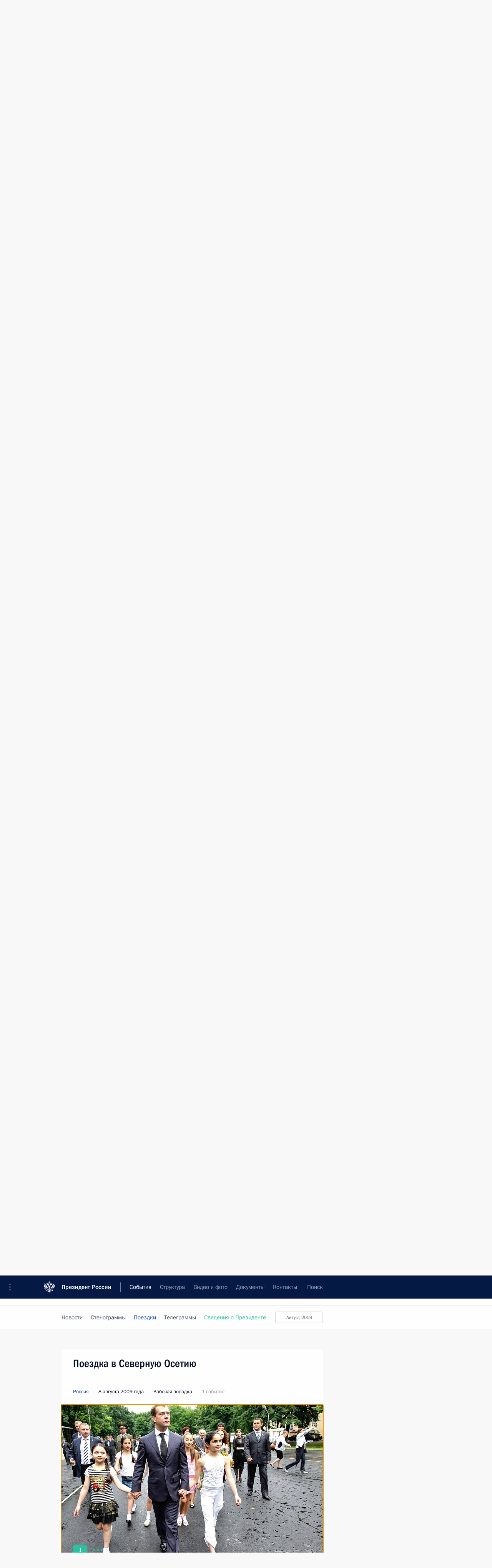

--- FILE ---
content_type: text/html; charset=UTF-8
request_url: http://www.kremlin.ru/events/president/trips/by-date/08.08.2009
body_size: 14747
content:
<!doctype html> <!--[if lt IE 7 ]> <html class="ie6" lang="ru"> <![endif]--> <!--[if IE 7 ]> <html class="ie7" lang="ru"> <![endif]--> <!--[if IE 8 ]> <html class="ie8" lang="ru"> <![endif]--> <!--[if IE 9 ]> <html class="ie9" lang="ru"> <![endif]--> <!--[if gt IE 8]><!--> <html lang="ru" class="no-js" itemscope="itemscope" xmlns="http://www.w3.org/1999/xhtml" itemtype="http://schema.org/CollectionPage" prefix="og: http://ogp.me/ns# video: http://ogp.me/ns/video# ya: http://webmaster.yandex.ru/vocabularies/"> <!--<![endif]--> <head> <meta charset="utf-8"/> <title itemprop="name">Поездки ∙ Президент ∙ События ∙ Президент России</title> <meta name="description" content="Новости, стенограммы, фото и видеозаписи, документы, подписанные Президентом России, информация о деятельности Администрации"/> <meta name="keywords" content=""/> <meta itemprop="inLanguage" content="ru"/> <meta name="msapplication-TileColor" content="#091a42"> <meta name="theme-color" content="#ffffff"> <meta name="theme-color" content="#091A42" />  <meta name="viewport" content="width=device-width,initial-scale=1,minimum-scale=0.7,ya-title=#061a44"/>  <meta name="apple-mobile-web-app-capable" content="yes"/> <meta name="apple-mobile-web-app-title" content="Президент России"/> <meta name="format-detection" content="telephone=yes"/> <meta name="apple-mobile-web-app-status-bar-style" content="default"/>  <meta name="msapplication-TileColor" content="#061a44"/> <meta name="msapplication-TileImage" content="/static/mstile-144x144.png"/> <meta name="msapplication-allowDomainApiCalls" content="true"/> <meta name="msapplication-starturl" content="/"/> <meta name="theme-color" content="#061a44"/> <meta name="application-name" content="Президент России"/>   <meta property="og:site_name" content="Президент России"/>  <meta name="twitter:site" content="@KremlinRussia"/>       <link rel="icon" type="image/png" href="/static/favicon-32x32.png" sizes="32x32"/>   <link rel="icon" type="image/png" href="/static/favicon-96x96.png" sizes="96x96"/>   <link rel="icon" type="image/png" href="/static/favicon-16x16.png" sizes="16x16"/>    <link rel="icon" type="image/png" href="/static/android-chrome-192x192.png" sizes="192x192"/> <link rel="manifest" href="/static/ru/manifest.json"/>         <link rel="apple-touch-icon" href="/static/apple-touch-icon-57x57.png" sizes="57x57"/>   <link rel="apple-touch-icon" href="/static/apple-touch-icon-60x60.png" sizes="60x60"/>   <link rel="apple-touch-icon" href="/static/apple-touch-icon-72x72.png" sizes="72x72"/>   <link rel="apple-touch-icon" href="/static/apple-touch-icon-76x76.png" sizes="76x76"/>   <link rel="apple-touch-icon" href="/static/apple-touch-icon-114x114.png" sizes="114x114"/>   <link rel="apple-touch-icon" href="/static/apple-touch-icon-120x120.png" sizes="120x120"/>   <link rel="apple-touch-icon" href="/static/apple-touch-icon-144x144.png" sizes="144x144"/>   <link rel="apple-touch-icon" href="/static/apple-touch-icon-152x152.png" sizes="152x152"/>   <link rel="apple-touch-icon" href="/static/apple-touch-icon-180x180.png" sizes="180x180"/>               <link rel="stylesheet" type="text/css" media="all" href="/static/css/screen.css?ba15e963ac"/> <link rel="stylesheet" href="/static/css/print.css" media="print"/>  <!--[if lt IE 9]> <link rel="stylesheet" href="/static/css/ie8.css"/> <script type="text/javascript" src="/static/js/vendor/html5shiv.js"></script> <script type="text/javascript" src="/static/js/vendor/respond.src.js"></script> <script type="text/javascript" src="/static/js/vendor/Konsole.js"></script> <![endif]--> <!--[if lte IE 9]> <link rel="stylesheet" href="/static/css/ie9.css"/> <script type="text/javascript" src="/static/js/vendor/ierange-m2.js"></script> <![endif]--> <!--[if lte IE 6]> <link rel="stylesheet" href="/static/css/ie6.css"/> <![endif]--> <link rel="alternate" type="text/html" hreflang="en" href="http://en.kremlin.ru/events/president/trips/by-date/08.08.2009"/>   <link rel="author" href="/about"/> <link rel="home" href="/"/> <link rel="search" href="/opensearch.xml" title="Президент России" type="application/opensearchdescription+xml"/> <script type="text/javascript">
window.config = {staticUrl: '/static/',mediaUrl: 'http://static.kremlin.ru/media/',internalDomains: 'kremlin.ru|uznai-prezidenta.ru|openkremlin.ru|президент.рф|xn--d1abbgf6aiiy.xn--p1ai'};
</script></head> <body class=""> <div class="header" itemscope="itemscope" itemtype="http://schema.org/WPHeader" role="banner"> <div class="topline topline__menu"> <a class="topline__toggleaside" accesskey="=" aria-label="Меню портала" role="button" href="#sidebar" title="Меню портала"><i></i></a> <div class="topline__in"> <a href="/" class="topline__head" rel="home" accesskey="1" data-title="Президент России"> <i class="topline__logo"></i>Президент России</a> <div class="topline__togglemore" data-url="/mobile-menu"> <i class="topline__togglemore_button"></i> </div> <div class="topline__more"> <nav aria-label="Основное меню"> <ul class="nav"><li class="nav__item" itemscope="itemscope" itemtype="http://schema.org/SiteNavigationElement"> <a href="/events/president/news" class="nav__link is-active" accesskey="2" itemprop="url"><span itemprop="name">События</span></a> </li><li class="nav__item" itemscope="itemscope" itemtype="http://schema.org/SiteNavigationElement"> <a href="/structure/president" class="nav__link" accesskey="3" itemprop="url"><span itemprop="name">Структура</span></a> </li><li class="nav__item" itemscope="itemscope" itemtype="http://schema.org/SiteNavigationElement"> <a href="/multimedia/video" class="nav__link" accesskey="4" itemprop="url"><span itemprop="name">Видео и фото</span></a> </li><li class="nav__item" itemscope="itemscope" itemtype="http://schema.org/SiteNavigationElement"> <a href="/acts/news" class="nav__link" accesskey="5" itemprop="url"><span itemprop="name">Документы</span></a> </li><li class="nav__item" itemscope="itemscope" itemtype="http://schema.org/SiteNavigationElement"> <a href="/contacts" class="nav__link" accesskey="6" itemprop="url"><span itemprop="name">Контакты</span></a> </li> <li class="nav__item last" itemscope="itemscope" itemtype="http://schema.org/SiteNavigationElement"> <a class="nav__link nav__link_search" href="/search" accesskey="7" itemprop="url" title="Глобальный поиск по сайту"> <span itemprop="name">Поиск</span> </a> </li>  </ul> </nav> </div> </div> </div>  <div class="search"> <ul class="search__filter"> <li class="search__filter__item is-active"> <a class="search_without_filter">Искать на сайте</a> </li>   <li class="search__filter__item bank_docs"><a href="/acts/bank">или по банку документов</a></li>  </ul> <div class="search__in">   <form name="search" class="form search__form simple_search" method="get" action="/search" tabindex="-1" role="search" aria-labelledby="search__form__input__label"> <fieldset>  <legend> <label for="search__form__input" class="search__title_main" id="search__form__input__label">Введите запрос для поиска</label> </legend>  <input type="hidden" name="section" class="search__section_value"/> <input type="hidden" name="since" class="search__since_value"/> <input type="hidden" name="till" class="search__till_value"/> <span class="form__field input_wrapper"> <input type="text" name="query" class="search__form__input" id="search__form__input" lang="ru" accesskey="-"  required="required" size="74" title="Введите запрос для поиска" autocomplete="off" data-autocomplete-words-url="/_autocomplete/words" data-autocomplete-url="/_autocomplete"/> <i class="search_icon"></i> <span class="text_overflow__limiter"></span> </span> <span class="form__field button__wrapper">  <button id="search-simple-search-button" class="submit search__form__button">Найти</button> </span> </fieldset> </form>     <form name="doc_search" class="form search__form docs_search" method="get" tabindex="-1" action="/acts/bank/search"> <fieldset> <legend> Поиск по документам </legend>  <div class="form__field form__field_medium"> <label for="doc_search-title-or-number-input"> Название документа или его номер </label> <input type="text" name="title" id="doc_search-title-or-number-input" class="input_doc"  lang="ru" autocomplete="off"/> </div> <div class="form__field form__field_medium"> <label for="doc_search-text-input">Текст в документе</label> <input type="text" name="query" id="doc_search-text-input"  lang="ru"/> </div> <div class="form__field form__fieldlong"> <label for="doc_search-type-select">Вид документа</label> <div class="select2_wrapper"> <select id="doc_search-type-select" name="type" class="select2 dropdown_select"> <option value="" selected="selected"> Все </option>  <option value="3">Указ</option>  <option value="4">Распоряжение</option>  <option value="5">Федеральный закон</option>  <option value="6">Федеральный конституционный закон</option>  <option value="7">Послание</option>  <option value="8">Закон Российской Федерации о поправке к Конституции Российской Федерации</option>  <option value="1">Кодекс</option>  </select> </div> </div> <div class="form__field form__field_halflonger"> <label id="doc_search-force-label"> Дата вступления в силу...</label>   <div class="search__form__date period">      <a href="#" role="button" aria-describedby="doc_search-force-label" class="dateblock" data-target="#doc_search-force_since-input" data-min="1991-01-01" data-max="2028-10-26" data-value="2026-01-30" data-start-value="1991-01-01" data-end-value="2028-10-26" data-range="true">  </a> <a class="clear_date_filter hidden" href="#clear" role="button" aria-label="Сбросить дату"><i></i></a> </div>  <input type="hidden" name="force_since" id="doc_search-force_since-input" /> <input type="hidden" name="force_till" id="doc_search-force_till-input" />      </div> <div class="form__field form__field_halflonger"> <label>или дата принятия</label>   <div class="search__form__date period">      <a href="#" role="button" aria-describedby="doc_search-date-label" class="dateblock" data-target="#doc_search-date_since-input" data-min="1991-01-01" data-max="2026-01-30" data-value="2026-01-30" data-start-value="1991-01-01" data-end-value="2026-01-30" data-range="true">  </a> <a class="clear_date_filter hidden" href="#clear" role="button" aria-label="Сбросить дату"><i></i></a> </div>  <input type="hidden" name="date_since" id="doc_search-date_since-input" /> <input type="hidden" name="date_till" id="doc_search-date_till-input" />      </div> <div class="form__field form__fieldshort"> <button type="submit" class="submit search__form__button"> Найти документ </button> </div> </fieldset> <div class="pravo_link">Официальный портал правовой информации <a href="http://pravo.gov.ru/" target="_blank">pravo.gov.ru</a> </div> </form>   </div> </div>  <div class="topline_nav_mobile"></div>  </div> <div class="main-wrapper"> <div class="subnav-view" role="complementary" aria-label="Дополнительное меню">      <div class="content content_subnav events">   <div class="wrapfix__holder"> <div class="wrapfix wrapfix_events">  <div class="content_top__wrap">  <div class="content__in">  <div role="navigation" aria-label="Подменю первого уровня"> <ul class="subnav"> president<li class="" itemscope="itemscope" itemtype="http://schema.org/SiteNavigationElement"> <a class="is-active " href="/events/president/news" itemprop="url"> <span itemprop="name">Президент</span> </a> </li><li class="" itemscope="itemscope" itemtype="http://schema.org/SiteNavigationElement"> <a class=" " href="/events/administration" itemprop="url"> <span itemprop="name">Администрация</span> </a> </li><li class="" itemscope="itemscope" itemtype="http://schema.org/SiteNavigationElement"> <a class=" " href="/events/state-council" itemprop="url"> <span itemprop="name">Государственный Совет</span> </a> </li><li class="" itemscope="itemscope" itemtype="http://schema.org/SiteNavigationElement"> <a class=" " href="/events/security-council" itemprop="url"> <span itemprop="name">Совет Безопасности</span> </a> </li><li class="is-last" itemscope="itemscope" itemtype="http://schema.org/SiteNavigationElement"> <a class=" " href="/events/councils" itemprop="url"> <span itemprop="name">Комиссии и советы</span> </a> </li></ul> </div> </div> <hr class="content__sep" aria-hidden="true"/> <div class="content__in">   <a class="dateblock" data-url="/events/president/trips/calendar/YEAR" data-date-url="/events/president/trips/by-date/DATE" data-max="2026-01-30" data-min="2000-01-01" data-format="mmmm, yyyy" data-value="2009-08-08" href="#focus" role="button"> <span class="special-hidden">Календарь:</span>Август, 2009</a>   <div role="navigation" aria-label="Подменю второго уровня"> <ul class="subnav subnav_secondary"><li class="" itemscope="itemscope" itemtype="http://schema.org/SiteNavigationElement"> <a class=" " href="/events/president/news" itemprop="url"> <span itemprop="name">Новости</span> </a> </li><li class="" itemscope="itemscope" itemtype="http://schema.org/SiteNavigationElement"> <a class=" " href="/events/president/transcripts" itemprop="url"> <span itemprop="name">Стенограммы</span> </a> </li><li class="" itemscope="itemscope" itemtype="http://schema.org/SiteNavigationElement"> <a class="is-active " href="/events/president/trips" itemprop="url"> <span itemprop="name">Поездки</span> </a> </li><li class="" itemscope="itemscope" itemtype="http://schema.org/SiteNavigationElement"> <a class=" " href="/events/president/letters" itemprop="url"> <span itemprop="name">Телеграммы</span> </a> </li><li class="is-last" itemscope="itemscope" itemtype="http://schema.org/SiteNavigationElement"> <a class=" is-special" href="/structure/president" itemprop="url"> <span itemprop="name">Сведения о Президенте</span> </a> </li></ul> </div> </div> <div class="gradient-shadow"></div>  </div> </div> </div>  </div> </div> <div class="wrapsite"> <div class="content-view" role="main"> <div class="content content_main" data-section="Поездки" data-section-href="/events/president/trips"> <div class="content__in"> <div class="events">    <a href="/events/president/trips/page/35" class="button button_white more more-prev" rel="prev" accesskey="p">Показать следующие материалы</a><div class="entry-content lister-page" role="list" data-url-template="/events/president/trips/page/PAGE" data-base-url="/events/president/trips" data-path="/events/president/trips/by-date/08.08.2009" data-page="36" data-pages="55"> <div class="hentry_trips media media_wide" role="listitem" data-id="5440" id="trips-5440" itemscope="itemscope" itemtype="http://schema.org/NewsArticle"> <div class="media__top"> <a href="/events/president/trips/5440" class="media__linkread"></a> <h2 class="media__title smaller" itemprop="name"><a
                href="/events/president/trips/5440">Поездка в Оренбургскую область. Форум межрегионального сотрудничества России и Казахстана</a></h2> <div class="media__meta"> <div class="media__type"><a href="/catalog/regions">Россия</a></div> <time class="media__published dt-published" datetime="2009-09-11" itemprop="datePublished">11 сентября 2009 года</time> <div class="media__place">Рабочая поездка</div> <div class="media__data"> 2 события</div> </div> </div> <div class="trips__image_wrapper"> <div class="trips__count unselectable" data-url="/events/president/trips/5440/_slider" hidden="hidden"> <div class="photo_counter">2</div> <span class="trips_caption_counter hidden">Все события поездки</span> <div class="trips_loader"></div> </div> <a href="/events/president/trips/5440"> <div class="hentry__image">  <img    src="http://static.kremlin.ru/media/events/photos/medium/K6LzcKIhejzdvVcjLxA7Xb22WW9DSlKK.jpg" srcset="http://static.kremlin.ru/media/events/photos/medium2x/GJrcqZh4PgWdVqsWg1qDV5uMuddCWhbA.jpg 2x" style="background:rgb(101, 195, 220);background:linear-gradient(0deg, #65c3dc 0%, rgba(101,195,220,0) 100%),linear-gradient(270deg, #fe3c24 0%, rgba(254,60,36,0) 100%),linear-gradient(90deg, #2f2621 0%, rgba(47,38,33,0) 100%),linear-gradient(180deg, #977052 0%, rgba(151,112,82,0) 100%);"    width="680" height="420"  alt="Во время заседания Форума межрегионального сотрудничества России и Казахстана. С Президентом Казахстана Нурсултаном Назарбаевым." itemprop="image"/>  </div> </a> </div> </div> <hr class="sep"/><div class="hentry_trips media media_wide" role="listitem" data-id="5341" id="trips-5341" itemscope="itemscope" itemtype="http://schema.org/NewsArticle"> <div class="media__top"> <a href="/events/president/trips/5341" class="media__linkread"></a> <h2 class="media__title" itemprop="name"><a
                href="/events/president/trips/5341">Поездка во Владимирскую область</a></h2> <div class="media__meta"> <div class="media__type"><a href="/catalog/regions">Россия</a></div> <time class="media__published dt-published" datetime="2009-08-31" itemprop="datePublished">31 августа 2009 года</time> <div class="media__place">Рабочая поездка</div> <div class="media__data"> 2 события</div> </div> </div> <div class="trips__image_wrapper"> <div class="trips__count unselectable" data-url="/events/president/trips/5341/_slider" hidden="hidden"> <div class="photo_counter">2</div> <span class="trips_caption_counter hidden">Все события поездки</span> <div class="trips_loader"></div> </div> <a href="/events/president/trips/5341"> <div class="hentry__image">  <img    src="http://static.kremlin.ru/media/events/photos/medium/IejjFU6x9WmUbyZ1wgSUuzpIdNWjenfB.jpg" srcset="http://static.kremlin.ru/media/events/photos/medium2x/GXxQMUjmNJAmEEHA0iUCkm4vdn39PK7A.jpg 2x" style="background:rgb(145, 136, 105);background:linear-gradient(180deg, #918869 0%, rgba(145,136,105,0) 100%),linear-gradient(270deg, #afab8d 0%, rgba(175,171,141,0) 100%),linear-gradient(90deg, #5590c3 0%, rgba(85,144,195,0) 100%),linear-gradient(0deg, #fbf1e7 0%, rgba(251,241,231,0) 100%);"    width="680" height="420"  alt="С Председателем совета директоров фармацевтической компании «ЛЕККО» Александром Шустером во время посещения предприятия фирмы." itemprop="image"/>  </div> </a> </div> </div><div class="hentry_trips media media_wide" role="listitem" data-id="5315" id="trips-5315" itemscope="itemscope" itemtype="http://schema.org/NewsArticle"> <div class="media__top"> <a href="/events/president/trips/5315" class="media__linkread"></a> <h2 class="media__title" itemprop="name"><a
                href="/events/president/trips/5315">Визит в Монголию</a></h2> <div class="media__meta"> <div class="media__type"><a href="/catalog/countries">Мир</a></div> <time class="media__published dt-published" datetime="2009-08-25" itemprop="datePublished">25 − 26 августа 2009 года</time> <div class="media__place">Зарубежный визит</div> <div class="media__data"> 5 событий</div> </div> </div> <div class="trips__image_wrapper"> <div class="trips__count unselectable" data-url="/events/president/trips/5315/_slider" hidden="hidden"> <div class="photo_counter">5</div> <span class="trips_caption_counter hidden">Все события поездки</span> <div class="trips_loader"></div> </div> <a href="/events/president/trips/5315"> <div class="hentry__image">  <img    src="http://static.kremlin.ru/media/events/photos/medium/0SsyXxWZsAJ3ryv9FKs4MoXC7rVEDTNB.jpg" srcset="http://static.kremlin.ru/media/events/photos/medium2x/ADmg7ozUqMbhyl2sP6vKuqDTHWquLdkf.jpg 2x" style="background:rgb(124, 128, 145);background:linear-gradient(270deg, #7c8091 0%, rgba(124,128,145,0) 100%),linear-gradient(90deg, #2d303b 0%, rgba(45,48,59,0) 100%),linear-gradient(0deg, #4e5058 0%, rgba(78,80,88,0) 100%),linear-gradient(180deg, #adafc7 0%, rgba(173,175,199,0) 100%);"    width="680" height="420"  alt="На монгольском народном празднике Наадаме." itemprop="image"/>  </div> </a> </div> </div><div class="hentry_trips media media_wide" role="listitem" data-id="5272" id="trips-5272" itemscope="itemscope" itemtype="http://schema.org/NewsArticle"> <div class="media__top"> <a href="/events/president/trips/5272" class="media__linkread"></a> <h2 class="media__title" itemprop="name"><a
                href="/events/president/trips/5272">Поездка в Бурятию</a></h2> <div class="media__meta"> <div class="media__type"><a href="/catalog/regions">Россия</a></div> <time class="media__published dt-published" datetime="2009-08-24" itemprop="datePublished">24 августа 2009 года</time> <div class="media__place">Рабочая поездка</div> <div class="media__data"> 1 событие</div> </div> </div> <div class="trips__image_wrapper"> <div class="trips__count unselectable" data-url="/events/president/trips/5272/_slider" hidden="hidden"> <div class="photo_counter">1</div> <span class="trips_caption_counter hidden">Все события поездки</span> <div class="trips_loader"></div> </div> <a href="/events/president/trips/5272"> <div class="hentry__image">  <img    src="http://static.kremlin.ru/media/events/photos/medium/g3mEdj0lGbMv1GqDDvxIrBeFatA4GhsC.jpg" srcset="http://static.kremlin.ru/media/events/photos/medium2x/3paAA0lwAxCLohF2ZUbmaPOuMk89AUlU.jpg 2x" style="background:rgb(84, 33, 34);background:linear-gradient(180deg, #542122 0%, rgba(84,33,34,0) 100%),linear-gradient(270deg, #f7efe8 0%, rgba(247,239,232,0) 100%),linear-gradient(0deg, #b3bb87 0%, rgba(179,187,135,0) 100%),linear-gradient(90deg, #eb6f12 0%, rgba(235,111,18,0) 100%);"    width="680" height="420"  alt="Посещение Иволгинского дацана." itemprop="image"/>  </div> </a> </div> </div><div class="hentry_trips media media_wide" role="listitem" data-id="6624" id="trips-6624" itemscope="itemscope" itemtype="http://schema.org/NewsArticle"> <div class="media__top"> <a href="/events/president/trips/6624" class="media__linkread"></a> <h2 class="media__title smaller" itemprop="name"><a
                href="/events/president/trips/6624">Поездка в Ставрополь. Совещание с участием членов Совета Безопасности о мерах по стабилизации социально-политической обстановки и нейтрализации террористических и экстремистских угроз в Северо-Кавказском регионе</a></h2> <div class="media__meta"> <div class="media__type"><a href="/catalog/regions">Россия</a></div> <time class="media__published dt-published" datetime="2009-08-19" itemprop="datePublished">19 августа 2009 года</time> <div class="media__place">Рабочая поездка</div> <div class="media__data"> 2 события</div> </div> </div> <div class="trips__image_wrapper"> <div class="trips__count unselectable" data-url="/events/president/trips/6624/_slider" hidden="hidden"> <div class="photo_counter">2</div> <span class="trips_caption_counter hidden">Все события поездки</span> <div class="trips_loader"></div> </div> <a href="/events/president/trips/6624"> <div class="hentry__image">  <img    src="http://static.kremlin.ru/media/events/photos/medium/1UfR0BPq3szHqRZyhp9uUlO9O1xffwL9.jpg" srcset="http://static.kremlin.ru/media/events/photos/medium2x/hKejydgMaoDKA8Y9UhQrxER10bN4EF1Q.jpg 2x" style="background:rgb(202, 178, 92);background:linear-gradient(270deg, #cab25c 0%, rgba(202,178,92,0) 100%),linear-gradient(0deg, #3b3527 0%, rgba(59,53,39,0) 100%),linear-gradient(180deg, #8c60a4 0%, rgba(140,96,164,0) 100%),linear-gradient(90deg, #f8f2e4 0%, rgba(248,242,228,0) 100%);"    width="680" height="420"  alt="Совещание о мерах по стабилизации социально-политической обстановки и нейтрализации террористических и экстремистских угроз в северокавказском регионе." itemprop="image"/>  </div> </a> </div> </div><div class="hentry_trips media media_wide" role="listitem" data-id="5155" id="trips-5155" itemscope="itemscope" itemtype="http://schema.org/NewsArticle"> <div class="media__top"> <a href="/events/president/trips/5155" class="media__linkread"></a> <h2 class="media__title" itemprop="name"><a
                href="/events/president/trips/5155">Поездка в Северную Осетию</a></h2> <div class="media__meta"> <div class="media__type"><a href="/catalog/regions">Россия</a></div> <time class="media__published dt-published" datetime="2009-08-08" itemprop="datePublished">8 августа 2009 года</time> <div class="media__place">Рабочая поездка</div> <div class="media__data"> 1 событие</div> </div> </div> <div class="trips__image_wrapper"> <div class="trips__count unselectable" data-url="/events/president/trips/5155/_slider" hidden="hidden"> <div class="photo_counter">1</div> <span class="trips_caption_counter hidden">Все события поездки</span> <div class="trips_loader"></div> </div> <a href="/events/president/trips/5155"> <div class="hentry__image">  <img    src="http://static.kremlin.ru/media/events/photos/medium/CRNRxVYos8lWDEct8z4Z6FTMFW531XFp.jpg" srcset="http://static.kremlin.ru/media/events/photos/medium2x/A2YX8ls5CQd16PuBu5CLATjjQBKmLXze.jpg 2x" style="background:rgb(145, 148, 155);background:linear-gradient(90deg, #91949b 0%, rgba(145,148,155,0) 100%),linear-gradient(270deg, #3b3a4e 0%, rgba(59,58,78,0) 100%),linear-gradient(180deg, #bb8d6e 0%, rgba(187,141,110,0) 100%),linear-gradient(0deg, #6a6f74 0%, rgba(106,111,116,0) 100%);"    width="680" height="420"  alt="С воспитанниками Детского театра эстрады из Цхинвала." itemprop="image"/>  </div> </a> </div> </div><div class="hentry_trips media media_wide" role="listitem" data-id="6619" id="trips-6619" itemscope="itemscope" itemtype="http://schema.org/NewsArticle"> <div class="media__top"> <a href="/events/president/trips/6619" class="media__linkread"></a> <h2 class="media__title smaller" itemprop="name"><a
                href="/events/president/trips/6619">Поездка в Звенигород. Совещание по вопросам снижения административных барьеров для субъектов малого и среднего бизнеса</a></h2> <div class="media__meta"> <div class="media__type"><a href="/catalog/regions">Россия</a></div> <time class="media__published dt-published" datetime="2009-08-05" itemprop="datePublished">5 августа 2009 года</time> <div class="media__place">Рабочая поездка</div> <div class="media__data"> 1 событие</div> </div> </div> <div class="trips__image_wrapper"> <div class="trips__count unselectable" data-url="/events/president/trips/6619/_slider" hidden="hidden"> <div class="photo_counter">1</div> <span class="trips_caption_counter hidden">Все события поездки</span> <div class="trips_loader"></div> </div> <a href="/events/president/trips/6619"> <div class="hentry__image">  <img    src="http://static.kremlin.ru/media/events/photos/medium/ZeWm4fZTnZAD6fjbywvG1QE9zsQ22xYL.jpg" srcset="http://static.kremlin.ru/media/events/photos/medium2x/9CulwjnXvErirRDXvA5seuBKNtctlHcp.jpg 2x" style="background:rgb(47, 52, 90);background:linear-gradient(180deg, #2f345a 0%, rgba(47,52,90,0) 100%),linear-gradient(270deg, #544e2a 0%, rgba(84,78,42,0) 100%),linear-gradient(0deg, #b07b33 0%, rgba(176,123,51,0) 100%),linear-gradient(90deg, #9a9f93 0%, rgba(154,159,147,0) 100%);"    width="680" height="420"  alt="На хлебокомбинате «САХО-хлеб»." itemprop="image"/>  </div> </a> </div> </div><div class="hentry_trips media media_wide" role="listitem" data-id="4998" id="trips-4998" itemscope="itemscope" itemtype="http://schema.org/NewsArticle"> <div class="media__top"> <a href="/events/president/trips/4998" class="media__linkread"></a> <h2 class="media__title" itemprop="name"><a
                href="/events/president/trips/4998">Визит в Киргизию</a></h2> <div class="media__meta"> <div class="media__type"><a href="/catalog/countries">Мир</a></div> <time class="media__published dt-published" datetime="2009-07-31" itemprop="datePublished">31 июля − 1 августа 2009 года</time> <div class="media__place">Зарубежный визит</div> <div class="media__data"> 3 события</div> </div> </div> <div class="trips__image_wrapper"> <div class="trips__count unselectable" data-url="/events/president/trips/4998/_slider" hidden="hidden"> <div class="photo_counter">3</div> <span class="trips_caption_counter hidden">Все события поездки</span> <div class="trips_loader"></div> </div> <a href="/events/president/trips/4998"> <div class="hentry__image">  <img    src="http://static.kremlin.ru/media/events/photos/medium/JgWBmoNL6JAWjfalA9Xn09OqtL49f5PV.jpg" srcset="http://static.kremlin.ru/media/events/photos/medium2x/cZZ0Jc0yzl5FMzgvbXTc9DAagZC6vi7g.jpg 2x" style="background:rgb(55, 63, 17);background:linear-gradient(90deg, #373f11 0%, rgba(55,63,17,0) 100%),linear-gradient(270deg, #c6d0c9 0%, rgba(198,208,201,0) 100%),linear-gradient(180deg, #626545 0%, rgba(98,101,69,0) 100%),linear-gradient(0deg, #858791 0%, rgba(133,135,145,0) 100%);"    width="680" height="420"  alt="Перед началом неформального саммита ОДКБ." itemprop="image"/>  </div> </a> </div> </div><div class="hentry_trips media media_wide" role="listitem" data-id="4983" id="trips-4983" itemscope="itemscope" itemtype="http://schema.org/NewsArticle"> <div class="media__top"> <a href="/events/president/trips/4983" class="media__linkread"></a> <h2 class="media__title smaller" itemprop="name"><a
                href="/events/president/trips/4983">Визит в Таджикистан. Встреча с президентами Таджикистана, Пакистана и Афганистана</a></h2> <div class="media__meta"> <div class="media__type"><a href="/catalog/countries">Мир</a></div> <time class="media__published dt-published" datetime="2009-07-30" itemprop="datePublished">30 − 31 июля 2009 года</time> <div class="media__place">Зарубежный визит</div> <div class="media__data"> 5 событий</div> </div> </div> <div class="trips__image_wrapper"> <div class="trips__count unselectable" data-url="/events/president/trips/4983/_slider" hidden="hidden"> <div class="photo_counter">5</div> <span class="trips_caption_counter hidden">Все события поездки</span> <div class="trips_loader"></div> </div> <a href="/events/president/trips/4983"> <div class="hentry__image">  <img    src="http://static.kremlin.ru/media/events/photos/medium/BIzb6ddGnihrjL8aOL5SWIHDzgAaq5bI.jpg" srcset="http://static.kremlin.ru/media/events/photos/medium2x/i4VjyGCMS1DxpPLycn0Aaj4voas0H5ij.jpg 2x" style="background:rgb(70, 85, 116);background:linear-gradient(180deg, #465574 0%, rgba(70,85,116,0) 100%),linear-gradient(270deg, #a9adb6 0%, rgba(169,173,182,0) 100%),linear-gradient(0deg, #faf4e9 0%, rgba(250,244,233,0) 100%),linear-gradient(90deg, #110c06 0%, rgba(17,12,6,0) 100%);"    width="680" height="420"  alt="С Президентом Пакистана Асифом Али Зардари, Президентом Таджикистана Эмомали Рахмоном и Президентом Афганистана Хамидом Карзаем (слева направо)." itemprop="image"/>  </div> </a> </div> </div><div class="hentry_trips media media_wide" role="listitem" data-id="4887" id="trips-4887" itemscope="itemscope" itemtype="http://schema.org/NewsArticle"> <div class="media__top"> <a href="/events/president/trips/4887" class="media__linkread"></a> <h2 class="media__title smaller" itemprop="name"><a
                href="/events/president/trips/4887">Поездка в Саров. Заседание Комиссии по модернизации и технологическому развитию экономики</a></h2> <div class="media__meta"> <div class="media__type"><a href="/catalog/regions">Россия</a></div> <time class="media__published dt-published" datetime="2009-07-22" itemprop="datePublished">22 июля 2009 года</time> <div class="media__place">Рабочая поездка</div> <div class="media__data"> 2 события</div> </div> </div> <div class="trips__image_wrapper"> <div class="trips__count unselectable" data-url="/events/president/trips/4887/_slider" hidden="hidden"> <div class="photo_counter">2</div> <span class="trips_caption_counter hidden">Все события поездки</span> <div class="trips_loader"></div> </div> <a href="/events/president/trips/4887"> <div class="hentry__image">  <img    src="http://static.kremlin.ru/media/events/photos/medium/sW7TUo6aLL3cYewW6oT4QfjNBwA9hWQ4.jpg" srcset="http://static.kremlin.ru/media/events/photos/medium2x/vOYzoCkJM3DFyAxVp3fmz4iKQAAEfpHM.jpg 2x" style="background:rgb(82, 73, 56);background:linear-gradient(180deg, #524938 0%, rgba(82,73,56,0) 100%),linear-gradient(270deg, #d3d6df 0%, rgba(211,214,223,0) 100%),linear-gradient(0deg, #b4b7c1 0%, rgba(180,183,193,0) 100%),linear-gradient(90deg, #916e54 0%, rgba(145,110,84,0) 100%);"    width="680" height="420"  alt="Прибытие в Саров. С директором Российского федерального ядерного центра – Всероссийского научно-исследовательского института экспериментальной физики Валентином Костюковым и генеральным директором Государственной корпорации по атомной энергии «Росатом» Сергеем Кириенко." itemprop="image"/>  </div> </a> </div> </div><div class="hentry_trips media media_wide" role="listitem" data-id="4841" id="trips-4841" itemscope="itemscope" itemtype="http://schema.org/NewsArticle"> <div class="media__top"> <a href="/events/president/trips/4841" class="media__linkread"></a> <h2 class="media__title" itemprop="name"><a
                href="/events/president/trips/4841">Визит в Германию</a></h2> <div class="media__meta"> <div class="media__type"><a href="/catalog/countries">Мир</a></div> <time class="media__published dt-published" datetime="2009-07-16" itemprop="datePublished">16 июля 2009 года</time> <div class="media__place">Зарубежный визит</div> <div class="media__data"> 2 события</div> </div> </div> <div class="trips__image_wrapper"> <div class="trips__count unselectable" data-url="/events/president/trips/4841/_slider" hidden="hidden"> <div class="photo_counter">2</div> <span class="trips_caption_counter hidden">Все события поездки</span> <div class="trips_loader"></div> </div> <a href="/events/president/trips/4841"> <div class="hentry__image">  <img    src="http://static.kremlin.ru/media/events/photos/medium/WhKls1bDtJXpGkYy1O2iu3jOA4KCCQy2.jpg" srcset="http://static.kremlin.ru/media/events/photos/medium2x/0Ieda4AZKuqkhLX7XrtKpWo8TkKOjlUa.jpg 2x" style="background:rgb(144, 177, 210);background:linear-gradient(270deg, #90b1d2 0%, rgba(144,177,210,0) 100%),linear-gradient(180deg, #3f3e4d 0%, rgba(63,62,77,0) 100%),linear-gradient(0deg, #cf8717 0%, rgba(207,135,23,0) 100%),linear-gradient(90deg, #f2f1a8 0%, rgba(242,241,168,0) 100%);"    width="680" height="420"  alt="Прибытие в Мюнхен." itemprop="image"/>  </div> </a> </div> </div><div class="hentry_trips media media_wide" role="listitem" data-id="4839" id="trips-4839" itemscope="itemscope" itemtype="http://schema.org/NewsArticle"> <div class="media__top"> <a href="/events/president/trips/4839" class="media__linkread"></a> <h2 class="media__title" itemprop="name"><a
                href="/events/president/trips/4839">Поездка в Новороссийск</a></h2> <div class="media__meta"> <div class="media__type"><a href="/catalog/regions">Россия</a></div> <time class="media__published dt-published" datetime="2009-07-14" itemprop="datePublished">14 июля 2009 года</time> <div class="media__place">Рабочая поездка</div> <div class="media__data"> 3 события</div> </div> </div> <div class="trips__image_wrapper"> <div class="trips__count unselectable" data-url="/events/president/trips/4839/_slider" hidden="hidden"> <div class="photo_counter">3</div> <span class="trips_caption_counter hidden">Все события поездки</span> <div class="trips_loader"></div> </div> <a href="/events/president/trips/4839"> <div class="hentry__image">  <img    src="http://static.kremlin.ru/media/events/photos/medium/kzDFQdNAZKzweXF8Adxe6TKBkAVAlDA7.jpg" srcset="http://static.kremlin.ru/media/events/photos/medium2x/d0c39rNigtlcdRZOyHVXAwNJPDCo11E1.jpg 2x" style="background:rgb(106, 106, 118);background:linear-gradient(180deg, #6a6a76 0%, rgba(106,106,118,0) 100%),linear-gradient(270deg, #8a8f94 0%, rgba(138,143,148,0) 100%),linear-gradient(90deg, #2a3034 0%, rgba(42,48,52,0) 100%),linear-gradient(0deg, #475053 0%, rgba(71,80,83,0) 100%);"    width="680" height="420"  alt="На борту крейсера «Москва»." itemprop="image"/>  </div> </a> </div> </div><div class="hentry_trips media media_wide" role="listitem" data-id="4840" id="trips-4840" itemscope="itemscope" itemtype="http://schema.org/NewsArticle"> <div class="media__top"> <a href="/events/president/trips/4840" class="media__linkread"></a> <h2 class="media__title" itemprop="name"><a
                href="/events/president/trips/4840">Визит в Южную Осетию</a></h2> <div class="media__meta"> <div class="media__type"><a href="/catalog/countries">Мир</a></div> <time class="media__published dt-published" datetime="2009-07-13" itemprop="datePublished">13 июля 2009 года</time> <div class="media__place">Зарубежный визит</div> <div class="media__data"> 1 событие</div> </div> </div> <div class="trips__image_wrapper"> <div class="trips__count unselectable" data-url="/events/president/trips/4840/_slider" hidden="hidden"> <div class="photo_counter">1</div> <span class="trips_caption_counter hidden">Все события поездки</span> <div class="trips_loader"></div> </div> <a href="/events/president/trips/4840"> <div class="hentry__image">  <img    src="http://static.kremlin.ru/media/events/photos/medium/EYje5IFEkxy0Nczf68lGsoxXpJAHfeqI.jpg" srcset="http://static.kremlin.ru/media/events/photos/medium2x/QgaRnNpbP8cqzkjLrlOgImmodOZTMBhA.jpg 2x" style="background:rgb(30, 32, 43);background:linear-gradient(90deg, #1e202b 0%, rgba(30,32,43,0) 100%),linear-gradient(0deg, #b5b4ab 0%, rgba(181,180,171,0) 100%),linear-gradient(180deg, #7b6059 0%, rgba(123,96,89,0) 100%),linear-gradient(270deg, #f3f9ff 0%, rgba(243,249,255,0) 100%);"    width="680" height="420"  alt="Визит в Южную Осетию. Справа – Президент Южной Осетии Эдуард Кокойты." itemprop="image"/>  </div> </a> </div> </div><div class="hentry_trips media media_wide" role="listitem" data-id="4758" id="trips-4758" itemscope="itemscope" itemtype="http://schema.org/NewsArticle"> <div class="media__top"> <a href="/events/president/trips/4758" class="media__linkread"></a> <h2 class="media__title" itemprop="name"><a
                href="/events/president/trips/4758">Встреча глав государств и правительств «Группы восьми»</a></h2> <div class="media__meta"> <div class="media__type"><a href="/catalog/countries">Мир</a></div> <time class="media__published dt-published" datetime="2009-07-08" itemprop="datePublished">8 − 10 июля 2009 года</time> <div class="media__place">Зарубежный визит</div> <div class="media__data"> 8 событий</div> </div> </div> <div class="trips__image_wrapper"> <div class="trips__count unselectable" data-url="/events/president/trips/4758/_slider" hidden="hidden"> <div class="photo_counter">8</div> <span class="trips_caption_counter hidden">Все события поездки</span> <div class="trips_loader"></div> </div> <a href="/events/president/trips/4758"> <div class="hentry__image">  <img    src="http://static.kremlin.ru/media/events/photos/medium/MhtPrPeqrWWh30NAKR7L268RvOdKiwUa.jpg" srcset="http://static.kremlin.ru/media/events/photos/medium2x/ouuZ0eS6TYyBgSYaUKWAEGMoj6Kwv9AD.jpg 2x" style="background:rgb(165, 155, 145);background:linear-gradient(180deg, #a59b91 0%, rgba(165,155,145,0) 100%),linear-gradient(0deg, #808778 0%, rgba(128,135,120,0) 100%),linear-gradient(90deg, #4b443e 0%, rgba(75,68,62,0) 100%),linear-gradient(270deg, #e7fafd 0%, rgba(231,250,253,0) 100%);"    width="680" height="420"  alt="Прибытие в Аквилу." itemprop="image"/>  </div> </a> </div> </div><div class="hentry_trips media media_wide" role="listitem" data-id="4875" id="trips-4875" itemscope="itemscope" itemtype="http://schema.org/NewsArticle"> <div class="media__top"> <a href="/events/president/trips/4875" class="media__linkread"></a> <h2 class="media__title" itemprop="name"><a
                href="/events/president/trips/4875">Поездка в Архангельскую область</a></h2> <div class="media__meta"> <div class="media__type"><a href="/catalog/regions">Россия</a></div> <time class="media__published dt-published" datetime="2009-07-02" itemprop="datePublished">2 июля 2009 года</time> <div class="media__place">Рабочая поездка</div> <div class="media__data"> 4 события</div> </div> </div> <div class="trips__image_wrapper"> <div class="trips__count unselectable" data-url="/events/president/trips/4875/_slider" hidden="hidden"> <div class="photo_counter">4</div> <span class="trips_caption_counter hidden">Все события поездки</span> <div class="trips_loader"></div> </div> <a href="/events/president/trips/4875"> <div class="hentry__image">  <img    src="http://static.kremlin.ru/media/events/photos/medium/AMlZ05YnKzNIg5z5icjE1WhZoZlVPYAl.jpg" srcset="http://static.kremlin.ru/media/events/photos/medium2x/1BBUDA1ApTCm50ApARfjCfM0WuABPyMi.jpg 2x" style="background:rgb(199, 222, 253);background:linear-gradient(270deg, #c7defd 0%, rgba(199,222,253,0) 100%),linear-gradient(90deg, #4b5268 0%, rgba(75,82,104,0) 100%),linear-gradient(0deg, #2e3141 0%, rgba(46,49,65,0) 100%),linear-gradient(180deg, #9fa1ac 0%, rgba(159,161,172,0) 100%);"    width="680" height="420"  alt="Осмотр акватории производственного объединения «Северное машиностроительное предприятие» и атомного подводного ракетного крейсера «Юрий Долгорукий»." itemprop="image"/>  </div> </a> </div> </div><div class="hentry_trips media media_wide" role="listitem" data-id="4899" id="trips-4899" itemscope="itemscope" itemtype="http://schema.org/NewsArticle"> <div class="media__top"> <a href="/events/president/trips/4899" class="media__linkread"></a> <h2 class="media__title" itemprop="name"><a
                href="/events/president/trips/4899">Визит в Азербайджан</a></h2> <div class="media__meta"> <div class="media__type"><a href="/catalog/countries">Мир</a></div> <time class="media__published dt-published" datetime="2009-06-29" itemprop="datePublished">29 июня 2009 года</time> <div class="media__place">Зарубежный визит</div> <div class="media__data"> 1 событие</div> </div> </div> <div class="trips__image_wrapper"> <div class="trips__count unselectable" data-url="/events/president/trips/4899/_slider" hidden="hidden"> <div class="photo_counter">1</div> <span class="trips_caption_counter hidden">Все события поездки</span> <div class="trips_loader"></div> </div> <a href="/events/president/trips/4899"> <div class="hentry__image">  <img    src="http://static.kremlin.ru/media/events/photos/medium/UBGW4ms8T4ADseZ1zibWLlakiWgosU07.jpg" srcset="http://static.kremlin.ru/media/events/photos/medium2x/FF2BLTYFuA3HzlozAbXTBBpECbP0lATU.jpg 2x" style="background:rgb(174, 132, 54);background:linear-gradient(0deg, #ae8436 0%, rgba(174,132,54,0) 100%),linear-gradient(270deg, #c3a360 0%, rgba(195,163,96,0) 100%),linear-gradient(90deg, #50392d 0%, rgba(80,57,45,0) 100%),linear-gradient(180deg, #759359 0%, rgba(117,147,89,0) 100%);"    width="680" height="420"  alt="С Президентом Азербайджана Ильхамом Алиевым." itemprop="image"/>  </div> </a> </div> </div><div class="hentry_trips media media_wide" role="listitem" data-id="4897" id="trips-4897" itemscope="itemscope" itemtype="http://schema.org/NewsArticle"> <div class="media__top"> <a href="/events/president/trips/4897" class="media__linkread"></a> <h2 class="media__title" itemprop="name"><a
                href="/events/president/trips/4897">Официальный визит в Анголу</a></h2> <div class="media__meta"> <div class="media__type"><a href="/catalog/countries">Мир</a></div> <time class="media__published dt-published" datetime="2009-06-26" itemprop="datePublished">26 июня 2009 года</time> <div class="media__place">Зарубежный визит</div> <div class="media__data"> 1 событие</div> </div> </div> <div class="trips__image_wrapper"> <div class="trips__count unselectable" data-url="/events/president/trips/4897/_slider" hidden="hidden"> <div class="photo_counter">1</div> <span class="trips_caption_counter hidden">Все события поездки</span> <div class="trips_loader"></div> </div> <a href="/events/president/trips/4897"> <div class="hentry__image">  <img    src="http://static.kremlin.ru/media/events/photos/medium/JriYpfq3XCRtrJk1KjdPQ8naNtJxEgIn.jpg" srcset="http://static.kremlin.ru/media/events/photos/medium2x/kZfITAY76awQQYSH7h8liiW93Y2koxDj.jpg 2x" style="background:rgb(190, 208, 223);background:linear-gradient(270deg, #bed0df 0%, rgba(190,208,223,0) 100%),linear-gradient(90deg, #29201c 0%, rgba(41,32,28,0) 100%),linear-gradient(180deg, #8a766d 0%, rgba(138,118,109,0) 100%),linear-gradient(0deg, #b80000 0%, rgba(184,0,0,0) 100%);"    width="680" height="420"  alt="Пресс-конференция по итогам российско-ангольских переговоров. С Президентом Анголы Жозе Эдуарду душ Сантушем." itemprop="image"/>  </div> </a> </div> </div><div class="hentry_trips media media_wide" role="listitem" data-id="4896" id="trips-4896" itemscope="itemscope" itemtype="http://schema.org/NewsArticle"> <div class="media__top"> <a href="/events/president/trips/4896" class="media__linkread"></a> <h2 class="media__title" itemprop="name"><a
                href="/events/president/trips/4896">Официальный визит в Намибию</a></h2> <div class="media__meta"> <div class="media__type"><a href="/catalog/countries">Мир</a></div> <time class="media__published dt-published" datetime="2009-06-25" itemprop="datePublished">25 − 26 июня 2009 года</time> <div class="media__place">Зарубежный визит</div> <div class="media__data"> 2 события</div> </div> </div> <div class="trips__image_wrapper"> <div class="trips__count unselectable" data-url="/events/president/trips/4896/_slider" hidden="hidden"> <div class="photo_counter">2</div> <span class="trips_caption_counter hidden">Все события поездки</span> <div class="trips_loader"></div> </div> <a href="/events/president/trips/4896"> <div class="hentry__image">  <img    src="http://static.kremlin.ru/media/events/photos/medium/rZWLOGk7wDCZjSL9IP7iD74ycp5dO6C4.jpg" srcset="http://static.kremlin.ru/media/events/photos/medium2x/7oqhSqeB9E7LZWIy9QeDXHqj92j3x838.jpg 2x" style="background:rgb(99, 5, 15);background:linear-gradient(0deg, #63050f 0%, rgba(99,5,15,0) 100%),linear-gradient(270deg, #d3fffe 0%, rgba(211,255,254,0) 100%),linear-gradient(90deg, #ff7374 0%, rgba(255,115,116,0) 100%),linear-gradient(180deg, #0d3068 0%, rgba(13,48,104,0) 100%);"    width="680" height="420"  alt="Официальная церемония встречи Президента России Президентом Республики Намибии Хификепунье Похамбой." itemprop="image"/>  </div> </a> </div> </div><div class="hentry_trips media media_wide" role="listitem" data-id="4892" id="trips-4892" itemscope="itemscope" itemtype="http://schema.org/NewsArticle"> <div class="media__top"> <a href="/events/president/trips/4892" class="media__linkread"></a> <h2 class="media__title" itemprop="name"><a
                href="/events/president/trips/4892">Официальный визит в Нигерию</a></h2> <div class="media__meta"> <div class="media__type"><a href="/catalog/countries">Мир</a></div> <time class="media__published dt-published" datetime="2009-06-24" itemprop="datePublished">24 июня 2009 года</time> <div class="media__place">Зарубежный визит</div> <div class="media__data"> 1 событие</div> </div> </div> <div class="trips__image_wrapper"> <div class="trips__count unselectable" data-url="/events/president/trips/4892/_slider" hidden="hidden"> <div class="photo_counter">1</div> <span class="trips_caption_counter hidden">Все события поездки</span> <div class="trips_loader"></div> </div> <a href="/events/president/trips/4892"> <div class="hentry__image">  <img    src="http://static.kremlin.ru/media/events/photos/medium/h9QioO1H0AN6WL9hBIGr6VEShAfDHfXh.jpg" srcset="http://static.kremlin.ru/media/events/photos/medium2x/XMSKUdsT2ckskseLyF86SqoevuOYFXoK.jpg 2x" style="background:rgb(123, 151, 196);background:linear-gradient(90deg, #7b97c4 0%, rgba(123,151,196,0) 100%),linear-gradient(0deg, #35201d 0%, rgba(53,32,29,0) 100%),linear-gradient(270deg, #f5efea 0%, rgba(245,239,234,0) 100%),linear-gradient(180deg, #d30d38 0%, rgba(211,13,56,0) 100%);"    width="680" height="420"  alt="Церемония встречи Президента России, прибывшего с официальным визитом в Нигерию." itemprop="image"/>  </div> </a> </div> </div><div class="hentry_trips media media_wide" role="listitem" data-id="4891" id="trips-4891" itemscope="itemscope" itemtype="http://schema.org/NewsArticle"> <div class="media__top"> <a href="/events/president/trips/4891" class="media__linkread"></a> <h2 class="media__title" itemprop="name"><a
                href="/events/president/trips/4891">Официальный визит в Египет</a></h2> <div class="media__meta"> <div class="media__type"><a href="/catalog/countries">Мир</a></div> <time class="media__published dt-published" datetime="2009-06-23" itemprop="datePublished">23 − 24 июня 2009 года</time> <div class="media__place">Зарубежный визит</div> <div class="media__data"> 5 событий</div> </div> </div> <div class="trips__image_wrapper"> <div class="trips__count unselectable" data-url="/events/president/trips/4891/_slider" hidden="hidden"> <div class="photo_counter">5</div> <span class="trips_caption_counter hidden">Все события поездки</span> <div class="trips_loader"></div> </div> <a href="/events/president/trips/4891"> <div class="hentry__image">  <img    src="http://static.kremlin.ru/media/events/photos/medium/O6SosU2tbAKdyj8p5ihB8AMj22FMt3AQ.jpg" srcset="http://static.kremlin.ru/media/events/photos/medium2x/Mz9kMQt0ApqmLsxqv1wFoSlVmdbAVtAT.jpg 2x" style="background:rgb(40, 45, 76);background:linear-gradient(0deg, #282d4c 0%, rgba(40,45,76,0) 100%),linear-gradient(90deg, #c9c1b7 0%, rgba(201,193,183,0) 100%),linear-gradient(180deg, #717155 0%, rgba(113,113,85,0) 100%),linear-gradient(270deg, #a9a69c 0%, rgba(169,166,156,0) 100%);"    width="680" height="420"  alt="Церемония встречи Дмитрия Медведева Президентом Египта Хосни Мубараком." itemprop="image"/>  </div> </a> </div> </div></div><a href="/events/president/trips/page/37" class="button button_green more more-next" rel="next" accesskey="n">Показать предыдущие материалы</a>   </div> </div> </div><div class="promoted" role="region" aria-label="Важная новость"> <div class="promoted__in"> <a href="http://kremlin.ru/events/president/news/78815" class="promoted__entry"> <div class="promoted__block"> <h3 class="promoted__title one_line">Итоги года с Владимиром Путиным</h3> <div class="promoted__image" aria-hidden="true"><img class="promoted__pic" src="http://static.kremlin.ru/media/events/highlight-images/index/fzEDJwEHYA9iFG4u4xT5AgHnFbZd1gP2.jpg" srcset="http://static.kremlin.ru/media/events/highlight-images/index/fzEDJwEHYA9iFG4u4xT5AgHnFbZd1gP2.jpg 1x,http://static.kremlin.ru/media/events/highlight-images/index2x/u2gcuc9XLXBfFrCcHWk63NlAXhnM5RyA.jpg 2x" style="background:rgb(42, 29, 47);background:linear-gradient(90deg, #2a1d2f 0%, rgba(42,29,47,0) 100%),linear-gradient(270deg, #5e83f4 0%, rgba(94,131,244,0) 100%),linear-gradient(180deg, #f3d7d3 0%, rgba(243,215,211,0) 100%),linear-gradient(0deg, #935363 0%, rgba(147,83,99,0) 100%);"  width="140" height="100" alt="Итоги года с Владимиром Путиным"/></div> <span class="promoted__date"> 19 декабря 2025 года</span> </div> </a> </div> <div class="gradient-shadow"></div> </div> </div><div class="footer" id="footer" itemscope="itemscope" itemtype="http://schema.org/WPFooter"> <div class="footer__in"> <div role="complementary" aria-label="Карта портала"> <div class="footer__mobile"> <a href="/"> <i class="footer__logo_mob"></i> <div class="mobile_title">Президент России</div> <div class="mobile_caption">Версия официального сайта для мобильных устройств</div> </a> </div> <div class="footer__col col_mob"> <h2 class="footer_title">Разделы сайта Президента<br/>России</h2> <ul class="footer_list nav_mob"><li class="footer_list_item" itemscope="itemscope" itemtype="http://schema.org/SiteNavigationElement"> <a href="/events/president/news"  class="is-active" itemprop="url"> <span itemprop="name">События</span> </a> </li> <li class="footer_list_item" itemscope="itemscope" itemtype="http://schema.org/SiteNavigationElement"> <a href="/structure/president"  itemprop="url"> <span itemprop="name">Структура</span> </a> </li> <li class="footer_list_item" itemscope="itemscope" itemtype="http://schema.org/SiteNavigationElement"> <a href="/multimedia/video"  itemprop="url"> <span itemprop="name">Видео и фото</span> </a> </li> <li class="footer_list_item" itemscope="itemscope" itemtype="http://schema.org/SiteNavigationElement"> <a href="/acts/news"  itemprop="url"> <span itemprop="name">Документы</span> </a> </li> <li class="footer_list_item" itemscope="itemscope" itemtype="http://schema.org/SiteNavigationElement"> <a href="/contacts"  itemprop="url"> <span itemprop="name">Контакты</span> </a> </li>  <li class="footer__search footer_list_item footer__search_open" itemscope="itemscope" itemtype="http://schema.org/SiteNavigationElement"> <a href="/search" itemprop="url"> <i></i> <span itemprop="name">Поиск</span> </a> </li> <li class="footer__search footer_list_item footer__search_hidden" itemscope="itemscope" itemtype="http://schema.org/SiteNavigationElement"> <a href="/search" itemprop="url"> <i></i> <span itemprop="name">Поиск</span> </a> </li> <li class="footer__smi footer_list_item" itemscope="itemscope" itemtype="http://schema.org/SiteNavigationElement"> <a href="/press/announcements" itemprop="url" class="is-special"><i></i><span itemprop="name">Для СМИ</span></a> </li> <li class="footer_list_item" itemscope="itemscope" itemtype="http://schema.org/SiteNavigationElement"> <a href="/subscribe" itemprop="url"><i></i><span itemprop="name">Подписаться</span></a> </li> <li class="footer_list_item hidden_mob" itemscope="itemscope" itemtype="http://schema.org/SiteNavigationElement"> <a href="/catalog/glossary" itemprop="url" rel="glossary"><span itemprop="name">Справочник</span></a> </li> </ul> <ul class="footer_list"> <li class="footer__special" itemscope="itemscope" itemtype="http://schema.org/SiteNavigationElement"> <a href="http://special.kremlin.ru/events/president/news" itemprop="url" class="is-special no-warning"><i></i><span itemprop="name">Версия для людей с ограниченными возможностями</span></a> </li> </ul> <ul class="footer_list nav_mob"> <li itemscope="itemscope" itemtype="http://schema.org/SiteNavigationElement" class="language footer_list_item">   <a href="http://en.kremlin.ru/events/president/trips/by-date/08.08.2009" rel="alternate" hreflang="en" itemprop="url" class=" no-warning"> <span itemprop="name"> English </span> </a> <meta itemprop="inLanguage" content="en"/>   </li> </ul> </div> <div class="footer__col"> <h2 class="footer_title">Информационные ресурсы<br/>Президента России</h2> <ul class="footer_list"> <li class="footer__currentsite footer_list_item" itemscope="itemscope" itemtype="http://schema.org/SiteNavigationElement"> <a href="/" itemprop="url">Президент России<span itemprop="name">Текущий ресурс</span> </a> </li> <li class="footer_list_item"> <a href="http://kremlin.ru/acts/constitution" class="no-warning">Конституция России</a> </li> <li class="footer_list_item"> <a href="http://flag.kremlin.ru/" class="no-warning" rel="external">Государственная символика</a> </li> <li class="footer_list_item"> <a href="https://letters.kremlin.ru/" class="no-warning" rel="external">Обратиться к Президенту</a> </li>  <li class="footer_list_item"> <a href="http://kids.kremlin.ru/" class="no-warning" rel="external"> Президент России —<br/>гражданам школьного возраста </a> </li> <li class="footer_list_item"> <a href="http://tours.kremlin.ru/" class="no-warning" rel="external">Виртуальный тур по<br/>Кремлю</a> </li>  <li class="footer_list_item"> <a href="http://putin.kremlin.ru/" class="no-warning" rel="external">Владимир Путин —<br/>личный сайт</a> </li>  <li class="footer_list_item"> <a href="http://nature.kremlin.ru" class="no-warning" rel="external"> Дикая природа России </a> </li>  </ul> </div> <div class="footer__col"> <h2 class="footer_title">Официальные сетевые ресурсы<br/>Президента России</h2> <ul class="footer_list"> <li class="footer_list_item"> <a href="https://t.me/news_kremlin" rel="me" target="_blank">Telegram-канал</a> </li>  <li class="footer_list_item"> <a href="https://max.ru/news_kremlin" rel="me" target="_blank"> MAX </a> </li> <li class="footer_list_item"> <a href="https://vk.com/kremlin_news" rel="me" target="_blank"> ВКонтакте </a> </li>  <li class="footer_list_item"> <a href="https://rutube.ru/u/kremlin/" rel="me" target="_blank">Rutube</a> </li> <li class="footer_list_item"> <a href="http://www.youtube.ru/user/kremlin" rel="me" target="_blank">YouTube</a> </li> </ul> </div>  <div class="footer__col footer__col_last"> <h2 class="footer_title">Правовая и техническая информация</h2> <ul class="footer_list technical_info"> <li class="footer_list_item" itemscope="itemscope" itemtype="http://schema.org/SiteNavigationElement"> <a href="/about" itemprop="url"> <span itemprop="name">О портале</span> </a> </li> <li class="footer_list_item" itemscope="itemscope" itemtype="http://schema.org/SiteNavigationElement"> <a href="/about/copyrights" itemprop="url"><span itemprop="name">Об использовании информации сайта</span></a> </li> <li class="footer_list_item" itemscope="itemscope" itemtype="http://schema.org/SiteNavigationElement"> <a href="/about/privacy" itemprop="url"><span itemprop="name">О персональных данных пользователей</span></a> </li> <li class="footer_list_item" itemscope="itemscope" itemtype="http://schema.org/SiteNavigationElement"> <a href="/contacts#mailto" itemprop="url"><span itemprop="name">Написать в редакцию</span></a> </li> </ul> </div> </div> <div role="contentinfo"> <div class="footer__license"> <p>Все материалы сайта доступны по лицензии:</p> <p><a href="http://creativecommons.org/licenses/by/4.0/deed.ru" hreflang="ru" class="underline" rel="license" target="_blank">Creative Commons Attribution 4.0 International</a></p> </div> <div class="footer__copy"><span class="flag_white">Администрация </span><span class="flag_blue">Президента России</span><span class="flag_red">2026 год</span> </div> </div> <div class="footer__logo"></div> </div> </div> </div> </div> <div class="gallery__wrap"> <div class="gallery__overlay"></div> <div class="gallery" role="complementary" aria-label="Полноэкранная галерея"></div> </div> <div class="read" role="complementary" aria-label="Материал для чтения"></div> <div class="wrapsite__outside hidden-print"><div class="wrapsite__overlay"></div></div><div class="sidebar" tabindex="-1" itemscope="itemscope" itemtype="http://schema.org/WPSideBar"> <div class="sidebar__content">    <div class="sidebar_lang">  <div class="sidebar_title_wrapper is-visible"> <h2 class="sidebar_title">Официальные сетевые ресурсы</h2> <h3 class="sidebar_title sidebar_title_caption">Президента России</h3> </div> <div class="sidebar_title_wrapper hidden"> <h2 class="sidebar_title">Official Internet Resources</h2> <h3 class="sidebar_title sidebar_title_caption">of the President of Russia</h3> </div> <span class="sidebar_lang_item sidebar_lang_first"> <a tabindex="-1" rel="alternate" hreflang="ru" itemprop="url" > <span>Русский</span> </a> </span><span class="sidebar_lang_item"> <a tabindex="0" href="http://en.kremlin.ru/events/president/trips/by-date/08.08.2009" rel="alternate" hreflang="en" itemprop="url" class="is-active"> <span>English</span> </a> </span> <meta itemprop="inLanguage" content="en"/>   </div> <ul class="sidebar_list">  <li itemscope="itemscope" itemtype="http://schema.org/SiteNavigationElement"> <a href="/press/announcements" class="sidebar__special" itemprop="url" tabindex="0"><span itemprop="name">Для СМИ</span></a> </li> <li itemscope="itemscope" itemtype="http://schema.org/SiteNavigationElement"> <a href="http://special.kremlin.ru/events/president/news" class="sidebar__special no-warning" itemprop="url" tabindex="0"><span itemprop="name">Специальная версия для людей с ограниченными возможностями</span></a> </li>  <li itemscope="itemscope" itemtype="http://schema.org/SiteNavigationElement"> <a href="https://t.me/news_kremlin" class="sidebar__special" itemprop="url" tabindex="0" rel="me" target="_blank" ><span itemprop="name">Telegram-канал</span></a> </li>  <li itemscope="itemscope" itemtype="http://schema.org/SiteNavigationElement"> <a href="https://max.ru/news_kremlin" class="sidebar__special" itemprop="url" tabindex="0" rel="me" target="_blank" ><span itemprop="name"> MAX </span></a> </li> <li itemscope="itemscope" itemtype="http://schema.org/SiteNavigationElement"> <a href="https://vk.com/kremlin_news" class="sidebar__special" itemprop="url" tabindex="0" rel="me" target="_blank" ><span itemprop="name"> ВКонтакте </span></a> </li>  <li itemscope="itemscope" itemtype="http://schema.org/SiteNavigationElement"> <a href="https://rutube.ru/u/kremlin/" class="sidebar__special" itemprop="url" tabindex="0" rel="me" target="_blank" ><span itemprop="name">Rutube</span></a> </li> <li itemscope="itemscope" itemtype="http://schema.org/SiteNavigationElement"> <a href="http://www.youtube.ru/user/kremlin" class="sidebar__special" itemprop="url" tabindex="0" rel="me" target="_blank" ><span itemprop="name">YouTube</span></a> </li> </ul> <ul class="sidebar_list sidebar_list_other"> <li itemscope="itemscope" itemtype="http://schema.org/SiteNavigationElement">  <a href="/" class="no-warning" itemprop="url" tabindex="0">  <span itemprop="name">Сайт Президента России</span> </a> </li>  <li itemscope="itemscope" itemtype="http://schema.org/SiteNavigationElement">  <a href="/acts/constitution" class="no-warning" itemprop="url" tabindex="0">  <span itemprop="name">Конституция России </span> </a> </li>  <li itemscope="itemscope" itemtype="http://schema.org/SiteNavigationElement">  <a href="http://flag.kremlin.ru/" class="no-warning" itemprop="url" tabindex="0" rel="external">  <span itemprop="name">Государственная символика</span></a> </li> <li itemscope="itemscope" itemtype="http://schema.org/SiteNavigationElement"> <a href="https://letters.kremlin.ru/" class="no-warning" itemprop="url" tabindex="0" rel="external"><span itemprop="name">Обратиться к Президенту</span></a> </li>  <li itemscope="itemscope" itemtype="http://schema.org/SiteNavigationElement"> <a href="http://kids.kremlin.ru/" class="no-warning" itemprop="url" tabindex="0" rel="external"><span itemprop="name"> Президент России — гражданам<br/>школьного возраста </span></a> </li> <li itemscope="itemscope" itemtype="http://schema.org/SiteNavigationElement"> <a href="http://tours.kremlin.ru/" class="no-warning" itemprop="url" tabindex="0" rel="external"><span itemprop="name"> Виртуальный тур по Кремлю </span></a> </li>  <li itemscope="itemscope" itemtype="http://schema.org/SiteNavigationElement">  <a href="http://putin.kremlin.ru/" class="no-warning" itemprop="url" tabindex="0" rel="external">  <span itemprop="name">Владимир Путин — личный сайт</span> </a> </li> <li itemscope="itemscope" itemtype="http://schema.org/SiteNavigationElement"> <a href="http://20.kremlin.ru/" class="no-warning" itemprop="url" tabindex="0" rel="external"><span itemprop="name">Путин. 20 лет</span></a> </li>  <li itemscope="itemscope" itemtype="http://schema.org/SiteNavigationElement"> <a href="http://nature.kremlin.ru/" class="no-warning last-in-focus" itemprop="url" tabindex="0" rel="external"><span itemprop="name"> Дикая природа России </span></a> </li>  </ul> </div> <p class="sidebar__signature">Администрация Президента России<br/>2026 год</p> </div><script type="text/javascript" src="/static/js/app.js?39d4bd2fd8"></script></body> </html>